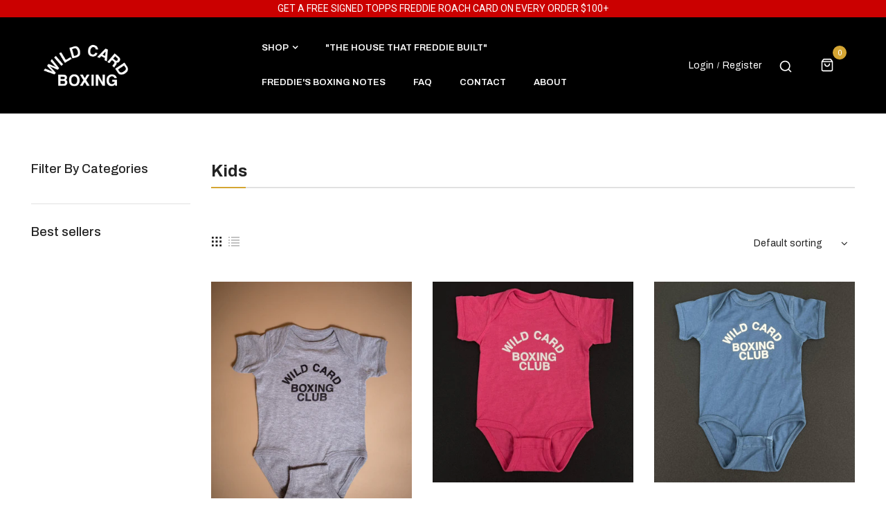

--- FILE ---
content_type: text/javascript
request_url: https://cdn.shopify.com/s/files/1/1111/3700/t/6/assets/fhs.lbl.20180303023642.js?298123084280014269?t=1521768658&shop=wild-card-boxing.myshopify.com
body_size: 6043
content:
var FHSPROD=FHSPROD||new Object;FHSPROD.labelme=FHSPROD.labelme||new Object,FHSPROD.labelme.labels=[{id:3629,name:"Label",position:"topright",css_inline:"",css_class:"",priority:99,height:25,width:25,type:0,display_type:1,size_type:1,div_style:'background-image: url("https://cdn.shopify.com/s/files/1/1348/7357/t/2/assets/fhs-1495548157.png?309430611585280742"); background-position: right top; background-size: contain; background-repeat: no-repeat; z-index: 99; width: 25%; height: 25%; opacity: 1; position: absolute; top: 0%; right: 0%;',text_style:"text-shadow:1px 1px 3px #cccccc;transform: rotate(0deg);-webkit-transform: rotate(0deg); -moz-transform: rotate(0deg);",font_name:null,label_image:"https://cdn.shopify.com/s/files/1/1348/7357/t/2/assets/fhs-1495548157.png?309430611585280742",display_text:"",new_threshold:null,new_start_dt:"03/23/2018",new_end_dt:"03/23/2018",sale_percent:null,sale_amt:null,expi_dt:"03/23/2018",low_stock_quantity:0,exclude_products:"",exclude_collections:"",include_tags:"",exclude_tags:"",show_on_collection_pg:1,show_on_product_pg:1,apply_products:[{id:"208565141529",title:"Old School Wild Card Boxing OG - Heather Grey",handle:"old-school-wild-card-boxing-og-grey"},{id:"208563732505",title:"Old School Wild Card Boxing OG- Black",handle:"old-school-wild-card-boxing-og-black"},{id:"209490706457",title:"Block Letter Tee - White w/ Black Print",handle:"block-letter-tee-white-1"},{id:"221967745049",title:"Kid's Wild Card Boxing Block Letter T-Shirt",handle:"kids-block-letter-t-shirt"},{id:"4240287750",title:"Wild Card Boxing Mouthguard",handle:"tag-logo-mouth-guard"}],apply_collections:""}],FHSPROD.labelme.settings={add_wrapper:0,show_on_all_variant_images:0,mobile_ratio:"0.75",max_viewpot_ratio:"0.75",viewpot_ratio:"0.65",max_mobile_screen_width:425,support_mobile:1,support_small_viewpot:0,wrap_exact_img_tag:0,show_collection_page:1,show_product_page:1,show_product_page_related:0,stop_on_first_image:1,scale_on_hover:1,show_multiple_labels:1};var loadScript=function(url2,callback){var script=document.createElement("script");script.type="text/javascript",script.readyState?script.onreadystatechange=function(){(script.readyState=="loaded"||script.readyState=="complete")&&(script.onreadystatechange=null,callback())}:(script.onreadystatechange=callback,script.onload=callback),script.src=url2,document.body.appendChild(script)},labelInit=function(FHSPROD2,jQuery2){if(jQuery2.cookie=function(b,j,m){if(typeof j!="undefined"){m=m||{},j===null&&(j="",m.expires=-1);var e="";if(m.expires&&(typeof m.expires=="number"||m.expires.toUTCString)){var f;typeof m.expires=="number"?(f=new Date,f.setTime(f.getTime()+m.expires*24*60*60*1e3)):f=m.expires,e="; expires="+f.toUTCString()}var l=m.path?"; path="+m.path:"",g=m.domain?"; domain="+m.domain:"",a=m.secure?"; secure":"";document.cookie=[b,"=",encodeURIComponent(j),e,l,g,a].join("")}else{var d=null;if(document.cookie&&document.cookie!="")for(var k=document.cookie.split(";"),h=0;h<k.length;h++){var c=jQuery2.trim(k[h]);if(c.substring(0,b.length+1)==b+"="){d=decodeURIComponent(c.substring(b.length+1));break}}return d}},FHSPROD2.labelCookie={name:"fhs_label_me",setCookieStatus:function(){jQuery2.cookie(this.name,"installed")}},FHSPROD2.labelCookie.setCookieStatus(),FHSPROD2.labelme.loadedApp===!0)return;if(typeof FHSPROD2=="undefined")var FHSPROD2={};typeof FHSPROD2.labelme=="undefined"&&(FHSPROD2.labelme={}),typeof FHSPROD2.labelme.labels=="undefined"&&(FHSPROD2.labelme.labels=[]),typeof FHSPROD2.labelme.settings=="undefined"&&(FHSPROD2.labelme.settings={add_wrapper:0,max_mobile_screen_width:425,max_viewpot_ratio:.75,mobile_ratio:.65,show_on_all_variant_images:0,support_mobile:1,support_small_viewpot:1,viewpot_ratio:.65,wrap_exact_img_tag:0,show_collection_page:1,show_product_page:1,show_product_page_related:1,stop_on_first_image:0,scale_on_hover:1,show_multiple_labels:0}),typeof FHSPROD2.themeName=="undefined"&&(FHSPROD2.themeName="unknown",Shopify&&Shopify.theme&&(Shopify.theme.name&&Shopify.theme.name.toLowerCase().indexOf("venture")>=0?FHSPROD2.themeName="venture":Shopify.theme.name&&Shopify.theme.name.toLowerCase().indexOf("minimal")>=0?FHSPROD2.themeName="minimal":Shopify.theme.name&&Shopify.theme.name.toLowerCase().indexOf("debut")>=0?FHSPROD2.themeName="debut":Shopify.theme.name&&Shopify.theme.name.toLowerCase().indexOf("narrative")>=0?FHSPROD2.themeName="narrative":Shopify.theme.name&&Shopify.theme.name.toLowerCase().indexOf("jumpstart")>=0?FHSPROD2.themeName="jumpstart":Shopify.theme.name&&Shopify.theme.name.toLowerCase().indexOf("boundless")>=0?FHSPROD2.themeName="boundless":Shopify.theme.name&&Shopify.theme.name.toLowerCase().indexOf("simple")>=0?FHSPROD2.themeName="simple":Shopify.theme.name&&Shopify.theme.name.toLowerCase().indexOf("brooklyn")>=0?FHSPROD2.themeName="brooklyn":Shopify.theme.name&&Shopify.theme.name.toLowerCase().indexOf("pop")>=0?FHSPROD2.themeName="pop":Shopify.theme.name&&Shopify.theme.name.toLowerCase().indexOf("supply")>=0?FHSPROD2.themeName="supply":Shopify.theme.name&&Shopify.theme.name.toLowerCase().indexOf("launchpad")>=0&&(FHSPROD2.themeName="launchpad"))),FHSPROD2.isDefined=function(obj){return typeof obj!="undefined"},FHSPROD2.getPositionLeft=function(elem,strCssRule){return 0},FHSPROD2.getPositionTop=function(elem,strCssRule){return 0},FHSPROD2.getMarginW=function(elem,strCssRule){var bordT=elem.outerWidth()-elem.innerWidth(),paddT=elem.innerWidth()-elem.width(),margT=elem.outerWidth(!0)-elem.outerWidth();return margT/2},FHSPROD2.getMarginH=function(elem,strCssRule){var bordT=elem.outerHeight()-elem.innerHeight(),paddT=elem.innerHeight()-elem.height(),margT=elem.outerHeight(!0)-elem.outerHeight();return margT/2},FHSPROD2.getPadding=function(elem,strCssRule){var bordT=elem.outerWidth()-elem.innerWidth(),paddT=elem.innerWidth()-elem.width(),margT=elem.outerWidth(!0)-elem.outerWidth();return paddT},FHSPROD2.labelme.labelMain=function(variantId,image){for(var product=FHSPROD2.labelme.product_main,i=0;i<product.variants.length;i++){var variant=product.variants[i];if(variantId==variant.id)break}var match_count=0,labels=FHSPROD2.labelme.labels;for(var id in labels){var label=labels[id];if(!(label.type!=0&&label.exclude_products&&label.exclude_products.indexOf(product.id)>=0)){if(label.exclude_collections){for(var ids=label.exclude_collections.split(","),is_excluded=!1,i=0;i<ids.length;i++)if(product.collection_ids.indexOf(ids[i])>=0){is_excluded=!0;break}if(is_excluded==!0)continue}if(label.exclude_tags&&label.exclude_tags.length>0){for(var tags=label.exclude_tags.split(","),i=0;i<tags.length;i++)if(product.tags&&product.tags.indexOf(tags[i])>=0){is_excluded=!0;break}if(is_excluded==!0)continue}var condition=label.conditions;if(!(label.hide&&match_count>0)&&!(label.hasOwnProperty("show_on_product_pg")&&label.show_on_product_pg==0))if(match=FHSPROD2.labelme.matchLabel(product,label,image,FHSPROD2.labelme.showMatchLabelSingle),match){if(match_count++,FHSPROD2.labelme.settings.show_multiple_labels&&FHSPROD2.labelme.settings.show_multiple_labels==1)continue;break}else continue}}},FHSPROD2.labelme.showMatchLabelSingle=function(product,label,image,display_text){var i=jQuery2(image),pwidth=i.width(),pheight=i.height(),f=jQuery2(image).parents(".flickity-viewport"),i;f.length>0?i=f.first():i=jQuery2(image).parents(":not(a):not(ul):not(li)").first();var p=i.parent();if(i.addClass("fhs-parent"),FHSPROD2.labelme.settings.add_wrapper==1){if(i.parent().hasClass("fhs-wrapper")==!1){var p=jQuery2('<div class="fhs-wrapper fhs-product">').css({position:"relative"});i.wrap(p)}}else i.css("position","relative");var labelNodes=i.find('.fhs-image[data-label-id="'+label.id+'"]');if(labelNodes.length>0)labelNodes.first().show();else{var n=jQuery2("<div>");n.attr("data-label-id",label.id).attr("class","fhs-image "+label.css_class).attr("style",label.div_style+label.css_inline);var t=jQuery2("<div>");t.attr("style",label.text_style).text(display_text),n.append(t);var pos=label.position;if(n.css("position","absolute"),pos!="custom"){if(pos=="topleft")n.css("top","0%"),n.css("left","0%");else if(pos=="topright")n.css("top","0%"),n.css("right","0%");else if(pos=="topcenter"){var csize=label.size_type==0?(pwidth-label.width)/2/pwidth*100:(100-label.width)/2;n.css("top","0%"),n.css("left",csize+"%")}else if(pos=="bottomleft")n.css("bottom","0%"),n.css("left","0%");else if(pos=="bottomright")n.css("bottom","0%"),n.css("right","0%");else if(pos=="bottomcenter"){var csize=label.size_type==0?(pwidth-label.width)/2/pwidth*100:(100-label.width)/2;n.css("bottol","0%"),n.css("left",csize+"%")}else if(pos=="leftcenter"){var csize=label.size_type==0?(pheight-label.height)/2/pheight*100:(100-label.height)/2;n.css("top",csize+"%"),n.css("left","0%")}else if(pos=="rightcenter"){var csize=label.size_type==0?(pheight-label.height)/2/pheight*100:(100-label.height)/2;n.css("top",csize+"%"),n.css("right","0%")}else if(pos=="center"){var csize=label.size_type==0?(pwidth-label.width)/2/pwidth*100:(100-label.width)/2;n.css("top",csize+"%"),n.css("left",csize+"%")}}insertLabel(i,label,pwidth,pheight,n,display_text)}},FHSPROD2.labelme.matchLabel=function(product,label,image,callback){var type=label.type,display_text=label.display_text,match2=!1;if(label.include_tags&&label.include_tags.length>0){for(var tags=label.include_tags.split(","),i=0;i<tags.length;i++)if(product.tags&&product.tags.indexOf(tags[i])>=0){match2=!0;break}}if(label.apply_collections&&label.apply_collections!=""&&product.collection_ids){for(var ids=label.apply_collections.split(";"),i=0;i<ids.length;i++)if(product.collection_ids.indexOf(ids[i])>=0){match2=!0;break}}if(label.apply_products&&label.apply_products.length>0)for(var apply_products_length=label.apply_products.length,i=0;i<apply_products_length;i++){var p=label.apply_products[i];if(p.handle===product.handle||p.id==product.id){match2=!0;break}}if(type==5)product.total_quantity==0&&(match2=!0);else if(type==4)product.total_quantity>0&&product.total_quantity<=label.low_stock_quantity&&(display_text.indexOf("q")>=0&&(display_text=display_text.replace("q",product.total_quantity)),match2=!0);else if(type==3){if(label.expi_dt){var newDate=new Date;Date.parse(label.expi_dt)>=Date.parse(newDate.toString())&&(match2=!0)}}else if(type==2){var vlen=product.variants.length;if(vlen>0){for(var subMatch=!1,i=0;i<vlen;i++){var v=product.variants[i];if(v.compare_at_price_min&&v.compare_at_price_min>0&&v.price<v.compare_at_price_min?label.sale_percent>0?label.sale_percent<=(v.compare_at_price_min-v.price)/v.compare_at_price_min*100&&(display_text.indexOf("p")>=0&&(display_text=display_text.replace("p",Math.round((v.compare_at_price_min-v.price)/v.compare_at_price_min*100))),subMatch=!0):label.sale_amt>0?label.sale_amt*100<=v.compare_at_price_min-v.price&&(display_text.indexOf("p")>=0&&(display_text=display_text.replace("p",(v.compare_at_price_min-v.price)/100)),subMatch=!0):subMatch=!0:v.compare_at_price_max&&v.compare_at_price_max>0&&v.price<v.compare_at_price_max?label.sale_percent>0?label.sale_percent<=(v.compare_at_price_max-v.price)/v.compare_at_price_max*100&&(display_text.indexOf("p")>=0&&(display_text=display_text.replace("p",Math.round((v.compare_at_price_max-v.price)/v.compare_at_price_max*100))),subMatch=!0):label.sale_amt>0?label.sale_amt*100<=v.compare_at_price_max-v.price&&(display_text.indexOf("p")>=0&&(display_text=display_text.replace("p",(v.compare_at_price_max-v.price)/100)),subMatch=!0):subMatch=!0:v.compare_at_price&&v.compare_at_price>0&&v.price<v.compare_at_price&&(label.sale_percent>0?label.sale_percent<=(v.compare_at_price-v.price)/v.compare_at_price*100&&(display_text.indexOf("p")>=0&&(display_text=display_text.replace("p",Math.round((v.compare_at_price-v.price)/v.compare_at_price*100))),subMatch=!0):label.sale_amt>0?label.sale_amt*100<=v.compare_at_price-v.price&&(display_text.indexOf("p")>=0&&(display_text=display_text.replace("p",(v.compare_at_price-v.price)/100)),subMatch=!0):subMatch=!0),subMatch)break}match2==!1&&(match2=subMatch)}else product.compare_at_price_min&&product.compare_at_price_min>0&&product.price<product.compare_at_price_min?label.sale_percent>0?label.sale_percent<=(product.compare_at_price_min-product.price)/product.compare_at_price_min*100&&(display_text.indexOf("p")>=0&&(display_text=display_text.replace("p",Math.round((product.compare_at_price_min-product.price)/product.compare_at_price_min*100))),match2=!0):label.sale_amt>0?label.sale_amt*100<=product.compare_at_price_min-product.price&&(display_text.indexOf("p")>=0&&(display_text=display_text.replace("p",(product.compare_at_price_min-product.price)/100)),match2=!0):match2=!0:product.compare_at_price_max&&product.compare_at_price_max>0&&product.price<product.compare_at_price_max?label.sale_percent>0?label.sale_percent<=(product.compare_at_price_max-product.price)/product.compare_at_price_max*100&&(display_text.indexOf("p")>=0&&(display_text=display_text.replace("p",Math.round((product.compare_at_price_max-product.price)/product.compare_at_price_max*100))),match2=!0):label.sale_amt>0?label.sale_amt*100<=product.compare_at_price_max-product.price&&(display_text.indexOf("p")>=0&&(display_text=display_text.replace("p",(product.compare_at_price_max-product.price)/100)),match2=!0):match2=!0:product.compare_at_price&&product.compare_at_price>0&&product.price<product.compare_at_price&&(label.sale_percent>0?label.sale_percent<=(product.compare_at_price-product.price)/product.compare_at_price*100&&(display_text.indexOf("p")>=0&&(display_text=display_text.replace("p",Math.round((product.compare_at_price-product.price)/product.compare_at_price*100))),match2=!0):label.sale_amt>0?label.sale_amt*100<=product.compare_at_price-product.price&&(display_text.indexOf("p")>=0&&(display_text=display_text.replace("p",(product.compare_at_price-product.price)/100)),match2=!0):match2=!0)}else if(type==1&&(label.new_start_dt&&label.new_end_dt&&(product.published_at_max&&Date.parse(product.published_at_max.substring(0,10))>=Date.parse(label.new_start_dt)&&Date.parse(product.published_at_max.substring(0,10))<=Date.parse(label.new_end_dt)&&(match2=!0),product.published_at_min&&Date.parse(product.published_at_min.substring(0,10))>=Date.parse(label.new_start_dt)&&Date.parse(product.published_at_min.substring(0,10))<=Date.parse(label.new_end_dt)&&(match2=!0),product.created_at&&Date.parse(product.created_at.substring(0,10))>=Date.parse(label.new_start_dt)&&Date.parse(product.created_at.substring(0,10))<=Date.parse(label.new_end_dt)&&(match2=!0),product.published_at&&Date.parse(product.published_at.substring(0,10))>=Date.parse(label.new_start_dt)&&Date.parse(product.published_at.substring(0,10))<=Date.parse(label.new_end_dt)&&(match2=!0)),label.new_threshold>0)){var newDate=new Date;newDate.setDate(newDate.getDate()-label.new_threshold),product.published_at&&Date.parse(product.published_at.substring(0,10))>=Date.parse(newDate.toString())&&(match2=!0),product.created_at&&Date.parse(product.created_at.substring(0,10))>=Date.parse(newDate.toString())&&(match2=!0),product.published_at_min&&Date.parse(product.published_at_min.substring(0,10))>=Date.parse(newDate.toString())&&(match2=!0),product.published_at_max&&Date.parse(product.published_at_max.substring(0,10))>=Date.parse(newDate.toString())&&(match2=!0)}return match2&&callback(product,label,image,display_text),match2},FHSPROD2.labelme.labelList=function(product,image){var match_count=0,labels=FHSPROD2.labelme.labels;for(var id in labels){var label=labels[id];if(!(label.exclude_products&&label.exclude_products.indexOf(product.id)>=0)){if(label.exclude_collections){for(var ids=label.exclude_collections.split(","),is_excluded=!1,i=0;i<ids.length;i++)if(product.collection_ids.indexOf(ids[i])>=0){is_excluded=!0;break}if(is_excluded==!0)continue}if(label.exclude_tags&&label.exclude_tags.length>0){for(var tags=label.exclude_tags.split(","),i=0;i<tags.length;i++)if(product.tags&&product.tags.indexOf(tags[i])>=0){is_excluded=!0;break}if(is_excluded==!0)continue}var match2=!1;if(!(label.hide&&match_count>0)&&!(label.hasOwnProperty("show_on_collection_pg")&&label.show_on_collection_pg==0))if(match2=FHSPROD2.labelme.matchLabel(product,label,image,FHSPROD2.labelme.showMatchLabelCollection),match2){if(match_count++,FHSPROD2.labelme.settings.show_multiple_labels&&FHSPROD2.labelme.settings.show_multiple_labels==1)continue;break}else continue}}return null};function containerPadding(i,n){var padding=i.css("padding-left");padding!=""&&n.css("margin-left",padding),padding=i.css("padding-right"),padding!=""&&n.css("margin-right",padding),padding=i.css("padding-top"),padding!=""&&n.css("margin-top",padding),padding=i.css("padding-botom"),padding!=""&&n.css("margin-botom",padding)}function insertLabel(i,label,pwidth,pheight,n,display_text){if(label.size_type&&label.size_type==1){n.css("min-height","50px").css("min-width","50px"),i.append(n);return}containerPadding(i,n);var deviceWidth=window.innerWidth||document.body.clientWidth;if(FHSPROD2.labelme.settings&&FHSPROD2.labelme.settings.support_mobile==1&&FHSPROD2.labelme.settings.max_mobile_screen_width>=deviceWidth){if(display_text!=""){var style=n.children()[0].style;style.transform=style.transform+" scale("+FHSPROD2.labelme.settings.mobile_ratio+") ",style.webkitTransform=style.webkitTransform+" scale("+FHSPROD2.labelme.settings.mobile_ratio+") ",style.MozTransform=style.MozTransform+" scale("+FHSPROD2.labelme.settings.mobile_ratio+") ",style.msTransform=style.msTransform+" scale("+FHSPROD2.labelme.settings.mobile_ratio+") ",style.OTransform=style.OTransform+" scale("+FHSPROD2.labelme.settings.mobile_ratio+") ",style.transformOrigin="25% 25%"}if(label.mobile_width&&label.mobile_width>0)n.css("width",label.mobile_width+"px").css("height",label.mobile_height+"px"),i.append(n);else if(FHSPROD2.labelme.settings.mobile_ratio>0){var newWidth=parseInt(label.width*FHSPROD2.labelme.settings.mobile_ratio,10),newHeight=parseInt(label.height*FHSPROD2.labelme.settings.mobile_ratio,10);n.css("width",newWidth+"px").css("height",newHeight+"px"),label.mobile_width=newWidth,label.mobile_height=newHeight,i.append(n)}else i.append(n)}else if(FHSPROD2.labelme.settings&&FHSPROD2.labelme.settings.support_small_viewpot==1)if(FHSPROD2.labelme.settings.max_viewpot_ratio>0&&FHSPROD2.labelme.settings.max_viewpot_ratio<label.width/pwidth){if(display_text!=""){var style=n.children()[0].style;style.transform=style.transform+" scale("+FHSPROD2.labelme.settings.viewpot_ratio+") ",style.webkitTransform=style.webkitTransform+" scale("+FHSPROD2.labelme.settings.viewpot_ratio+") ",style.MozTransform=style.MozTransform+" scale("+FHSPROD2.labelme.settings.viewpot_ratio+") ",style.msTransform=style.msTransform+" scale("+FHSPROD2.labelme.settings.viewpot_ratio+") ",style.OTransform=style.OTransform+" scale("+FHSPROD2.labelme.settings.viewpot_ratio+") ",style.transformOrigin="25% 25%"}if(label.viewpotWidth&&label.viewportHeight)n.css("width",label.viewpotWidth+"px").css("height",label.viewpotHeight+"px"),i.append(n);else{var newWidth=parseInt(label.width*FHSPROD2.labelme.settings.viewpot_ratio,10),newHeight=parseInt(label.height*FHSPROD2.labelme.settings.viewpot_ratio,10);n.css("width",newWidth+"px").css("height",newHeight+"px"),label.viewpotWidth=newWidth,label.viewpotHeight=newHeight,i.append(n)}}else i.append(n);else i.append(n)}FHSPROD2.labelme.showMatchLabelCollection=function(product,label,image,display_text){var p=jQuery2(image),img=jQuery2("img",p),pheight=p.height(),pwidth=p.width();pheight==0&&img.length>0&&(pheight=img[0].height),pwidth==0&&img.length>0&&(pwidth=img[0].width);var i=jQuery2(image).parent(":not(a)").first();if(i.addClass("fhs-parent"),FHSPROD2.labelme.settings.wrap_exact_img_tag==1){p.find("img").length>0&&(i=p.find("img"));var p=jQuery2('<div class="fhs-wrapper fhs-collection">').css({position:"relative"});i.eq(0).wrap(p),i=jQuery2(image).parent(":not(a)").find(".fhs-wrapper")}else if(FHSPROD2.labelme.settings.add_wrapper==1){var p=jQuery2('<div class="fhs-wrapper fhs-collection">').css({"margin-left":FHSPROD2.getMarginW(p),"margin-right":FHSPROD2.getMarginW(p),"margin-top":FHSPROD2.getMarginH(p),"margin-bottom":FHSPROD2.getMarginH(p),position:"relative",padding:FHSPROD2.getPadding(p)});i.eq(0).wrap(p)}else i.css({position:"relative"});var l=i.find('.fhs-image[data-label-id="'+label.id+'"]',image);if(l.length>0)l.first().show();else{var n=jQuery2("<div>");n.attr("data-label-id",label.id).attr("class","fhs-image "+label.css_class).attr("style",label.div_style+label.css_inline);var t=jQuery2("<div>");t.attr("style",label.text_style).text(display_text),n.append(t);var pos=label.position;if(n.css("position","absolute"),pos!="custom"){if(pos=="topleft")n.css("top","0%"),n.css("left","0%");else if(pos=="topright")n.css("top","0%"),n.css("right","0%");else if(pos=="topcenter"){var csize=label.size_type==0?(pwidth-label.width)/2/pwidth*100:(100-label.width)/2;n.css("top","0%"),n.css("left",csize+"%")}else if(pos=="bottomleft")n.css("bottom","0%"),n.css("left","0%");else if(pos=="bottomright")n.css("bottom","0%"),n.css("right","0%");else if(pos=="bottomcenter"){var csize=label.size_type==0?(pwidth-label.width)/2/pwidth*100:(100-label.width)/2;n.css("bottol","0%"),n.css("left",csize+"%")}else if(pos=="leftcenter"){var csize=label.size_type==0?(pheight-label.height)/2/pheight*100:(100-label.height)/2;n.css("top",csize+"%"),n.css("left","0%")}else if(pos=="rightcenter"){var csize=label.size_type==0?(pheight-label.height)/2/pheight*100:(100-label.height)/2;n.css("top",csize+"%"),n.css("right","0%")}else if(pos=="center"){var csize=label.size_type==0?(pwidth-label.width)/2/pwidth*100:(100-label.width)/2;n.css("top",csize+"%"),n.css("left",csize+"%")}}insertLabel(i,label,pwidth,pheight,n,display_text)}};function loadCSS(href){var cssLink=$('<link rel="stylesheet" type="text/css" href="'+href+'">');jQuery2("head").append(cssLink)}function loadFont(fontName){loadCSS("https://fonts.googleapis.com/css?family="+fontName)}function findProductListImages(){var productImages;return FHSPROD2.themeName=="simple"||FHSPROD2.themeName=="jumpstart"?productImages=jQuery2('a[href*="/products/"]:not([href*=".jp"]):not(form a[href*="/products/"]):not([href*=".JP"]):not([href*=".png"]):not([href*=".PNG"]):not(.share-twitter):not(.share-facebook):not(.share-pinterest):not(.share-google)').has('img[src*="/products/"], img[src*="/no-image"]'):productImages=jQuery2('a[href*="/products/"]:not([href*=".jp"]):not(form a[href*="/products/"]):not([href*=".JP"]):not([href*=".png"]):not([href*=".PNG"]):not(.share-twitter):not(.share-facebook):not(.share-pinterest):not(.share-google)'),productImages}function findProductMainImages(){var img_src="",first_src="";FHSPROD2.labelme.product_main.images[0]&&(first_src=FHSPROD2.labelme.product_main.images[0].src,img_src=FHSPROD2.labelme.product_main.images[0].src,img_src=img_src.substr(0,img_src.indexOf(".")));var i,matches,images=[],allImages=jQuery2('img[src*="/products/"][src*="/cdn.shopify.com/s/files/"][src*=".jp"],img[src*="/products/"][src*="/cdn.shopify.com/s/files/"][src*=".JP"],img[src*="/products/"][src*="/cdn.shopify.com/s/files/"][src*=".png"],img[src*="/products/"][src*="/cdn.shopify.com/s/files/"][src*=".PNG"]');if(FHSPROD2.labelme.settings.show_on_all_variant_images==0&&img_src!=""){var firstImages;if(FHSPROD2.themeName=="minimal"?firstImages=allImages:firstImages=jQuery2('img[src*="'+img_src+'"]'),firstImages.length>0){for(i=0;i<firstImages.length;i++)if(matches=firstImages[i].src.match(/(.*\/[\w\-\_\.]+)(\_0|\_4|\_3|\_2|\_1|\_8|\_7|\_6|\_5)\.(\w{2,4})/),matches&&matches[2]&&matches[2]!="_4"&&matches[2]!="_3"&&matches[2]!="_2"&&matches[2]!="_1"&&matches[2]!="_0"&&jQuery2(firstImages[i]).is(":visible")){if(images.push(firstImages[i]),FHSPROD2.themeName!="minimal"&&FHSPROD2.labelme.settings.stop_on_first_image==1)break}else if(jQuery2(firstImages[i]).is(":visible")&&(images.push(firstImages[i]),FHSPROD2.themeName!="minimal"&&FHSPROD2.labelme.settings.stop_on_first_image==1))break;if(images.length==0&&allImages.length>0&&images.push(firstImages[0]),FHSPROD2.themeName=="minimal"){var maxWidth=0,mainImage;return jQuery2(images).each(function(index,image){var currentWidth=image.width;currentWidth>maxWidth&&(maxWidth=currentWidth,mainImage=image)}),jQuery2(mainImage)}}else allImages.length>0&&images.push(allImages[0]);images.length==0&&firstImages.length>0&&images.push(firstImages[0])}else{for(var pimage,ilen=allImages.length,j=0;j<FHSPROD2.labelme.product_main.images.length;j++)if(pimage=FHSPROD2.labelme.product_main.images[j],matches=pimage.src.match(/(.*\/[\w\-\_\.]+)\.(\w{2,4})/),matches&&matches[1]&&matches[1].length>0){var matchImages=jQuery2('img[src*="'+matches[1]+'"]');matchImages.length>0&&images.push(matchImages)}if(images.length==0){var imageQuery="";for(i=0;i<FHSPROD2.labelme.product_main.images.length;i++)imageQuery+='img[src*="'+FHSPROD2.labelme.product_main.images[i].src+'"],';imageQuery=imageQuery.replace(/,(?=[^,]*$)/,""),images.push(jQuery2(imageQuery))}}return images}function getVariantId(){var variantId=null;return variantId}function executeQuery(arrProductImages,queryUrl){jQuery2.ajax({url:queryUrl,dataType:"text",type:"post",success:function(text){try{if(text.indexOf("START_FHSPROD")>=0&&(text=text.substring(text.indexOf("START_FHSPROD")+13,text.lastIndexOf("END_FHSPROD"))),json=JSON.parse(text),json&&json.results){for(var rlen=json.results.length,i=0;i<rlen;i++)FHSPROD2.labelme.products[json.results[i].handle]=json.results[i];showLabels(arrProductImages)}}catch(err){console.error(err)}}})}function searchMainProductByHandle(queryUrl){jQuery2.ajax({url:queryUrl,dataType:"text",type:"post",success:function(text){try{if(text.indexOf("START_FHSPROD")>=0&&(text=text.substring(text.indexOf("START_FHSPROD")+13,text.lastIndexOf("END_FHSPROD"))),json=JSON.parse(text),json&&json.results)for(var rlen=json.results.length,i=0;i<rlen;i++){FHSPROD2.labelme.product_main=json.results[i];for(var images=findProductMainImages(),ilen=images.length,i=0;i<ilen;i++){var i=jQuery2(images[i]);FHSPROD2.labelme.labelMain(FHSPROD2.labelme.product_main.variants[0].id,i)}break}}catch(err){console.debug(err)}}})}FHSPROD2.labelme.productImages={};function queryProduct(arrProductImages){for(var fullQuery="",idx=0,startSlice=0,ilen=arrProductImages.length,arrProductImagesQuery=[],i=0;i<ilen;i++){var product=arrProductImages[i],splits=jQuery2(product).attr("href").split("/"),handle=splits[splits.length-1].split("?")[0];if(handle.indexOf("#")>0&&(handle=handle.substring(0,handle.indexOf("#"))),jQuery2("#fhs_meta_"+handle).length>0){var prodmeta=JSON.parse(jQuery2("#fhs_meta_"+handle).get(0).innerText);FHSPROD2.labelme.products[handle]=prodmeta,showLabels_Single(product,handle)}else idx++,arrProductImagesQuery.push(product),fullQuery.length>0&&(fullQuery+=" OR "),fullQuery+='handle:"'+handle+'"',idx>=20&&arrProductImagesQuery.length>0&&(fullQuery="/search.js?view=fhsprod-labelme-json&q="+fullQuery,executeQuery(arrProductImagesQuery,fullQuery),arrProductImagesQuery=[],startSlice+=idx,fullQuery="",idx=0)}idx>0&&arrProductImagesQuery.length>0&&(fullQuery="/search.js?view=fhsprod-labelme-json&q="+fullQuery,executeQuery(arrProductImagesQuery,fullQuery),fullQuery="")}function showLabels(arrProductImages){for(var ilen=arrProductImages.length,i=0;i<ilen;i++){var productImage=arrProductImages[i],splits=jQuery2(productImage).attr("href").split("/"),handle=splits[splits.length-1].split("?")[0];handle.indexOf("#")>0&&(handle=handle.substring(0,handle.indexOf("#"))),FHSPROD2.labelme.productImages.hasOwnProperty(handle)||(FHSPROD2.labelme.productImages[handle]=productImage);var product=FHSPROD2.labelme.products[handle];product&&FHSPROD2.labelme.labelList(product,productImage)}}function showLabels_Single(productImage,handle){FHSPROD2.labelme.productImages.hasOwnProperty(handle)||(FHSPROD2.labelme.productImages[handle]=productImage);var product=FHSPROD2.labelme.products[handle];product&&FHSPROD2.labelme.labelList(product,productImage)}function addClassCss(){var cssVal="";FHSPROD2.labelme.settings.scale_on_hover==1&&(cssVal="div.fhs-image:hover{ -webkit-transition: all 200ms ease-in!important;-webkit-transform: scale(1.1)!important;-ms-transition: all 200ms ease-in!important;-ms-transform: scale(1.1)!important;-moz-transition: all 200ms ease-in!important;-moz-transform: scale(1.1)!important;transition: all 200ms ease-in!important;transform: scale(1.1)!important;}"),FHSPROD2.themeName&&FHSPROD2.themeName=="venture"&&(cssVal+="div.fhs-wrapper {height: 255px;margin-bottom: 60px;}"),jQuery2("<style>").attr("type","text/css").html(cssVal).appendTo("head")}function processCollectionLabels(thirdPartiesProductImages){if((typeof FHSPROD2.labelme.settings.show_collection_page=="undefined"||FHSPROD2.labelme.settings.show_collection_page==1)&&(typeof FHSPROD2.labelme.pg=="undefined"||FHSPROD2.labelme.pg=="collection"||FHSPROD2.labelme.pg==""||FHSPROD2.labelme.pg=="product")){var arrProductImages;typeof thirdPartiesProductImages=="undefined"?arrProductImages=findProductListImages():arrProductImages=thirdPartiesProductImages,typeof FHSPROD2.labelme.product_list=="undefined"&&(FHSPROD2.labelme.product_list=[]),FHSPROD2.labelme.products={},typeof FHSPROD_product_list!="undefined"&&(FHSPROD2.labelme.product_list=FHSPROD_product_list),FHSPROD2.labelme.product_list&&jQuery2.each(FHSPROD2.labelme.product_list,function(i,product){FHSPROD2.labelme.products[product.handle]=product}),FHSPROD2.labelme.product_front&&jQuery2.each(FHSPROD2.labelme.product_front,function(i,product){FHSPROD2.labelme.products[product.handle]=product}),(FHSPROD2.labelme.pg!="product"||FHSPROD2.labelme.pg=="product"&&(typeof FHSPROD2.labelme.settings.show_product_page_related=="undefined"||FHSPROD2.labelme.settings.show_product_page_related==1))&&(FHSPROD2.labelme.product_list.length==0?queryProduct(arrProductImages):showLabels(arrProductImages))}}function observeElement(id){var target=document.getElementById(id),timeoutVar,observer=new MutationObserver(function(mutations){mutations.forEach(function(mutation){clearTimeout(timeoutVar),timeoutVar=setTimeout(function(){processCollectionLabels()},500)})}),config={attributes:!0,childList:!0,characterData:!0};observer.observe(target,config)}function identifyPage(){FHSPROD2.labelme.pg="collection";var storeURL=window.location.pathname;if(storeURL){var matches=storeURL.match(/(.*)\/(.[products]+)\/(.*)/);matches&&matches[3]?FHSPROD2.labelme.pg="product":storeURL.indexOf("collections")>0?FHSPROD2.labelme.pg="collection":storeURL.indexOf("blogs")>0?FHSPROD2.labelme.pg="blog":storeURL.indexOf("pages")>0?FHSPROD2.labelme.pg="page":storeURL.indexOf("search")>0&&(FHSPROD2.labelme.pg="search")}}jQuery2(document).ready(function(){try{identifyPage(),addClassCss(),(FHSPROD2.themeName=="brooklyn"||FHSPROD2.themeName=="pop"||FHSPROD2.themeName=="supply"||FHSPROD2.themeName=="narrative"||FHSPROD2.themeName=="minimal"||FHSPROD2.themeName=="boundless"||FHSPROD2.themeName=="venture"||FHSPROD2.themeName=="simple"||FHSPROD2.themeName=="debut"||FHSPROD2.themeName=="jumpstart"||FHSPROD2.themeName=="launchpad")&&(FHSPROD2.labelme.settings.wrap_exact_img_tag=0),jQuery2("div.fhs-wrapper").remove();for(var llen=FHSPROD2.labelme.labels.length,i=0;i<llen;i++){var label=FHSPROD2.labelme.labels[i];label.font_name&&loadFont(label.font_name)}if(typeof FHSPROD2.labelme.pg=="undefined"&&(typeof FHSPROD2.labelme.settings.show_product_page=="undefined"||FHSPROD2.labelme.settings.show_product_page==1)){var storeURL=window.location.pathname;if(storeURL){var matches=storeURL.match(/(.*)\/(.[products]+)\/(.*)/);if(matches&&matches[3]){FHSPROD2.labelme.pg="product",storeURL=matches[3],storeURL.indexOf("?")>-1&&(storeURL=url.substr(0,storeURL.indexOf("?")));var q='handle:"'+storeURL+'"';q="/search.js?view=fhsprod-labelme-json&q="+q,searchMainProductByHandle(q)}}}else if(FHSPROD2.labelme.pg=="product"&&(typeof FHSPROD2.labelme.settings.show_product_page=="undefined"||FHSPROD2.labelme.settings.show_product_page==1))for(var images=findProductMainImages(),ilen=images.length,i=0;i<ilen;i++){var image=images[i];if(image){var variantId=getVariantId();variantId||(variantId=FHSPROD2.labelme.product_main.variants[0].id),FHSPROD2.labelme.labelMain(variantId,jQuery2(image))}}processCollectionLabels(),jQuery2(".fhs-image").css("display","block"),(typeof FHSPROD2.labelme.settings.show_collection_page=="undefined"||FHSPROD2.labelme.pg=="product")&&setTimeout(function(){processCollectionLabels()},2e3)}catch(e){console.error(e)}})};FHSPROD.labelme.loadedJs===!0?FHSPROD.labelme.jQuery(document).ready(function(){labelInit(FHSPROD,FHSPROD.labelme.jQuery)}):typeof jQuery=="undefined"?loadScript("//code.jquery.com/jquery-1.11.1.min.js",function(){FHSPROD.jQuery=jQuery.noConflict(!0),FHSPROD.jQuery(document).ready(function(){labelInit(FHSPROD,FHSPROD.jQuery)})}):jQuery(document).ready(function(){labelInit(FHSPROD,jQuery)});
//# sourceMappingURL=/s/files/1/1111/3700/t/6/assets/fhs.lbl.20180303023642.js.map?298123084280014269%3Ft=1521768658&shop=wild-card-boxing.myshopify.com
